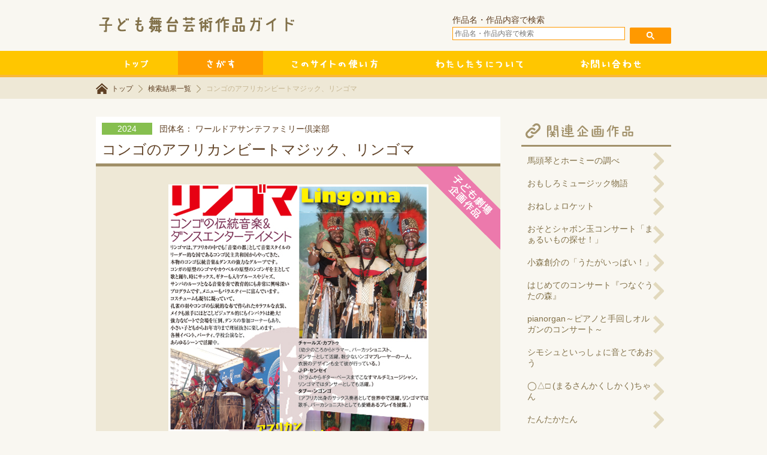

--- FILE ---
content_type: text/html; charset=UTF-8
request_url: https://kodomo-butai.jp/event-page/2403124002
body_size: 25866
content:
<!DOCTYPE HTML><html><head><meta charset="UTF-8"><title>コンゴのアフリカンビートマジック、リンゴマ | 子ども舞台芸術作品ガイド</title><meta name="keywords" content="子ども,舞台,芸術,劇場" lang="ja"><meta name="description" content="子ども舞台芸術作品ガイドは、子供たちのより豊かな鑑賞活動・皆様の企画活動の広がりに役立てていただけるよう努めてまいります。 児童・青少年向けの企画作品を紹介しています。"> <script defer type="text/javascript" src="https://ajax.googleapis.com/ajax/libs/jquery/1.8.3/jquery.min.js"></script> <script defer type="text/javascript" src="/js/common.js"></script> <link rel="stylesheet" type="text/css" href="/css/common.css?v=1.0.1" media="screen" />  <script>(function(i,s,o,g,r,a,m){i['GoogleAnalyticsObject']=r;i[r]=i[r]||function(){
  (i[r].q=i[r].q||[]).push(arguments)},i[r].l=1*new Date();a=s.createElement(o),
  m=s.getElementsByTagName(o)[0];a.async=1;a.src=g;m.parentNode.insertBefore(a,m)
  })(window,document,'script','//www.google-analytics.com/analytics.js','ga');

  ga('create', 'UA-63695097-1', 'auto');
  ga('send', 'pageview');</script> <meta name='robots' content='max-image-preview:large' /><link rel="alternate" type="application/rss+xml" title="子ども舞台芸術作品ガイド &raquo; コンゴのアフリカンビートマジック、リンゴマ のコメントのフィード" href="https://kodomo-butai.jp/event-page/2403124002/feed" /> <script defer src="[data-uri]"></script> <style id='wp-emoji-styles-inline-css' type='text/css'>img.wp-smiley, img.emoji {
		display: inline !important;
		border: none !important;
		box-shadow: none !important;
		height: 1em !important;
		width: 1em !important;
		margin: 0 0.07em !important;
		vertical-align: -0.1em !important;
		background: none !important;
		padding: 0 !important;
	}</style><link rel='stylesheet' id='wp-block-library-css' href='https://kodomo-butai.jp/wp/wp-includes/css/dist/block-library/style.min.css?ver=6.4.2' type='text/css' media='all' /><style id='classic-theme-styles-inline-css' type='text/css'>/*! This file is auto-generated */
.wp-block-button__link{color:#fff;background-color:#32373c;border-radius:9999px;box-shadow:none;text-decoration:none;padding:calc(.667em + 2px) calc(1.333em + 2px);font-size:1.125em}.wp-block-file__button{background:#32373c;color:#fff;text-decoration:none}</style><style id='global-styles-inline-css' type='text/css'>body{--wp--preset--color--black: #000000;--wp--preset--color--cyan-bluish-gray: #abb8c3;--wp--preset--color--white: #ffffff;--wp--preset--color--pale-pink: #f78da7;--wp--preset--color--vivid-red: #cf2e2e;--wp--preset--color--luminous-vivid-orange: #ff6900;--wp--preset--color--luminous-vivid-amber: #fcb900;--wp--preset--color--light-green-cyan: #7bdcb5;--wp--preset--color--vivid-green-cyan: #00d084;--wp--preset--color--pale-cyan-blue: #8ed1fc;--wp--preset--color--vivid-cyan-blue: #0693e3;--wp--preset--color--vivid-purple: #9b51e0;--wp--preset--gradient--vivid-cyan-blue-to-vivid-purple: linear-gradient(135deg,rgba(6,147,227,1) 0%,rgb(155,81,224) 100%);--wp--preset--gradient--light-green-cyan-to-vivid-green-cyan: linear-gradient(135deg,rgb(122,220,180) 0%,rgb(0,208,130) 100%);--wp--preset--gradient--luminous-vivid-amber-to-luminous-vivid-orange: linear-gradient(135deg,rgba(252,185,0,1) 0%,rgba(255,105,0,1) 100%);--wp--preset--gradient--luminous-vivid-orange-to-vivid-red: linear-gradient(135deg,rgba(255,105,0,1) 0%,rgb(207,46,46) 100%);--wp--preset--gradient--very-light-gray-to-cyan-bluish-gray: linear-gradient(135deg,rgb(238,238,238) 0%,rgb(169,184,195) 100%);--wp--preset--gradient--cool-to-warm-spectrum: linear-gradient(135deg,rgb(74,234,220) 0%,rgb(151,120,209) 20%,rgb(207,42,186) 40%,rgb(238,44,130) 60%,rgb(251,105,98) 80%,rgb(254,248,76) 100%);--wp--preset--gradient--blush-light-purple: linear-gradient(135deg,rgb(255,206,236) 0%,rgb(152,150,240) 100%);--wp--preset--gradient--blush-bordeaux: linear-gradient(135deg,rgb(254,205,165) 0%,rgb(254,45,45) 50%,rgb(107,0,62) 100%);--wp--preset--gradient--luminous-dusk: linear-gradient(135deg,rgb(255,203,112) 0%,rgb(199,81,192) 50%,rgb(65,88,208) 100%);--wp--preset--gradient--pale-ocean: linear-gradient(135deg,rgb(255,245,203) 0%,rgb(182,227,212) 50%,rgb(51,167,181) 100%);--wp--preset--gradient--electric-grass: linear-gradient(135deg,rgb(202,248,128) 0%,rgb(113,206,126) 100%);--wp--preset--gradient--midnight: linear-gradient(135deg,rgb(2,3,129) 0%,rgb(40,116,252) 100%);--wp--preset--font-size--small: 13px;--wp--preset--font-size--medium: 20px;--wp--preset--font-size--large: 36px;--wp--preset--font-size--x-large: 42px;--wp--preset--spacing--20: 0.44rem;--wp--preset--spacing--30: 0.67rem;--wp--preset--spacing--40: 1rem;--wp--preset--spacing--50: 1.5rem;--wp--preset--spacing--60: 2.25rem;--wp--preset--spacing--70: 3.38rem;--wp--preset--spacing--80: 5.06rem;--wp--preset--shadow--natural: 6px 6px 9px rgba(0, 0, 0, 0.2);--wp--preset--shadow--deep: 12px 12px 50px rgba(0, 0, 0, 0.4);--wp--preset--shadow--sharp: 6px 6px 0px rgba(0, 0, 0, 0.2);--wp--preset--shadow--outlined: 6px 6px 0px -3px rgba(255, 255, 255, 1), 6px 6px rgba(0, 0, 0, 1);--wp--preset--shadow--crisp: 6px 6px 0px rgba(0, 0, 0, 1);}:where(.is-layout-flex){gap: 0.5em;}:where(.is-layout-grid){gap: 0.5em;}body .is-layout-flow > .alignleft{float: left;margin-inline-start: 0;margin-inline-end: 2em;}body .is-layout-flow > .alignright{float: right;margin-inline-start: 2em;margin-inline-end: 0;}body .is-layout-flow > .aligncenter{margin-left: auto !important;margin-right: auto !important;}body .is-layout-constrained > .alignleft{float: left;margin-inline-start: 0;margin-inline-end: 2em;}body .is-layout-constrained > .alignright{float: right;margin-inline-start: 2em;margin-inline-end: 0;}body .is-layout-constrained > .aligncenter{margin-left: auto !important;margin-right: auto !important;}body .is-layout-constrained > :where(:not(.alignleft):not(.alignright):not(.alignfull)){max-width: var(--wp--style--global--content-size);margin-left: auto !important;margin-right: auto !important;}body .is-layout-constrained > .alignwide{max-width: var(--wp--style--global--wide-size);}body .is-layout-flex{display: flex;}body .is-layout-flex{flex-wrap: wrap;align-items: center;}body .is-layout-flex > *{margin: 0;}body .is-layout-grid{display: grid;}body .is-layout-grid > *{margin: 0;}:where(.wp-block-columns.is-layout-flex){gap: 2em;}:where(.wp-block-columns.is-layout-grid){gap: 2em;}:where(.wp-block-post-template.is-layout-flex){gap: 1.25em;}:where(.wp-block-post-template.is-layout-grid){gap: 1.25em;}.has-black-color{color: var(--wp--preset--color--black) !important;}.has-cyan-bluish-gray-color{color: var(--wp--preset--color--cyan-bluish-gray) !important;}.has-white-color{color: var(--wp--preset--color--white) !important;}.has-pale-pink-color{color: var(--wp--preset--color--pale-pink) !important;}.has-vivid-red-color{color: var(--wp--preset--color--vivid-red) !important;}.has-luminous-vivid-orange-color{color: var(--wp--preset--color--luminous-vivid-orange) !important;}.has-luminous-vivid-amber-color{color: var(--wp--preset--color--luminous-vivid-amber) !important;}.has-light-green-cyan-color{color: var(--wp--preset--color--light-green-cyan) !important;}.has-vivid-green-cyan-color{color: var(--wp--preset--color--vivid-green-cyan) !important;}.has-pale-cyan-blue-color{color: var(--wp--preset--color--pale-cyan-blue) !important;}.has-vivid-cyan-blue-color{color: var(--wp--preset--color--vivid-cyan-blue) !important;}.has-vivid-purple-color{color: var(--wp--preset--color--vivid-purple) !important;}.has-black-background-color{background-color: var(--wp--preset--color--black) !important;}.has-cyan-bluish-gray-background-color{background-color: var(--wp--preset--color--cyan-bluish-gray) !important;}.has-white-background-color{background-color: var(--wp--preset--color--white) !important;}.has-pale-pink-background-color{background-color: var(--wp--preset--color--pale-pink) !important;}.has-vivid-red-background-color{background-color: var(--wp--preset--color--vivid-red) !important;}.has-luminous-vivid-orange-background-color{background-color: var(--wp--preset--color--luminous-vivid-orange) !important;}.has-luminous-vivid-amber-background-color{background-color: var(--wp--preset--color--luminous-vivid-amber) !important;}.has-light-green-cyan-background-color{background-color: var(--wp--preset--color--light-green-cyan) !important;}.has-vivid-green-cyan-background-color{background-color: var(--wp--preset--color--vivid-green-cyan) !important;}.has-pale-cyan-blue-background-color{background-color: var(--wp--preset--color--pale-cyan-blue) !important;}.has-vivid-cyan-blue-background-color{background-color: var(--wp--preset--color--vivid-cyan-blue) !important;}.has-vivid-purple-background-color{background-color: var(--wp--preset--color--vivid-purple) !important;}.has-black-border-color{border-color: var(--wp--preset--color--black) !important;}.has-cyan-bluish-gray-border-color{border-color: var(--wp--preset--color--cyan-bluish-gray) !important;}.has-white-border-color{border-color: var(--wp--preset--color--white) !important;}.has-pale-pink-border-color{border-color: var(--wp--preset--color--pale-pink) !important;}.has-vivid-red-border-color{border-color: var(--wp--preset--color--vivid-red) !important;}.has-luminous-vivid-orange-border-color{border-color: var(--wp--preset--color--luminous-vivid-orange) !important;}.has-luminous-vivid-amber-border-color{border-color: var(--wp--preset--color--luminous-vivid-amber) !important;}.has-light-green-cyan-border-color{border-color: var(--wp--preset--color--light-green-cyan) !important;}.has-vivid-green-cyan-border-color{border-color: var(--wp--preset--color--vivid-green-cyan) !important;}.has-pale-cyan-blue-border-color{border-color: var(--wp--preset--color--pale-cyan-blue) !important;}.has-vivid-cyan-blue-border-color{border-color: var(--wp--preset--color--vivid-cyan-blue) !important;}.has-vivid-purple-border-color{border-color: var(--wp--preset--color--vivid-purple) !important;}.has-vivid-cyan-blue-to-vivid-purple-gradient-background{background: var(--wp--preset--gradient--vivid-cyan-blue-to-vivid-purple) !important;}.has-light-green-cyan-to-vivid-green-cyan-gradient-background{background: var(--wp--preset--gradient--light-green-cyan-to-vivid-green-cyan) !important;}.has-luminous-vivid-amber-to-luminous-vivid-orange-gradient-background{background: var(--wp--preset--gradient--luminous-vivid-amber-to-luminous-vivid-orange) !important;}.has-luminous-vivid-orange-to-vivid-red-gradient-background{background: var(--wp--preset--gradient--luminous-vivid-orange-to-vivid-red) !important;}.has-very-light-gray-to-cyan-bluish-gray-gradient-background{background: var(--wp--preset--gradient--very-light-gray-to-cyan-bluish-gray) !important;}.has-cool-to-warm-spectrum-gradient-background{background: var(--wp--preset--gradient--cool-to-warm-spectrum) !important;}.has-blush-light-purple-gradient-background{background: var(--wp--preset--gradient--blush-light-purple) !important;}.has-blush-bordeaux-gradient-background{background: var(--wp--preset--gradient--blush-bordeaux) !important;}.has-luminous-dusk-gradient-background{background: var(--wp--preset--gradient--luminous-dusk) !important;}.has-pale-ocean-gradient-background{background: var(--wp--preset--gradient--pale-ocean) !important;}.has-electric-grass-gradient-background{background: var(--wp--preset--gradient--electric-grass) !important;}.has-midnight-gradient-background{background: var(--wp--preset--gradient--midnight) !important;}.has-small-font-size{font-size: var(--wp--preset--font-size--small) !important;}.has-medium-font-size{font-size: var(--wp--preset--font-size--medium) !important;}.has-large-font-size{font-size: var(--wp--preset--font-size--large) !important;}.has-x-large-font-size{font-size: var(--wp--preset--font-size--x-large) !important;}
.wp-block-navigation a:where(:not(.wp-element-button)){color: inherit;}
:where(.wp-block-post-template.is-layout-flex){gap: 1.25em;}:where(.wp-block-post-template.is-layout-grid){gap: 1.25em;}
:where(.wp-block-columns.is-layout-flex){gap: 2em;}:where(.wp-block-columns.is-layout-grid){gap: 2em;}
.wp-block-pullquote{font-size: 1.5em;line-height: 1.6;}</style><link rel='stylesheet' id='se-link-styles-css' href='https://kodomo-butai.jp/wp/wp-content/cache/autoptimize/autoptimize_single_6bd3b376d7beb0f0574bfc459e1224b2.php?ver=6.4.2' type='text/css' media='all' /><link rel="https://api.w.org/" href="https://kodomo-butai.jp/wp-json/" /><link rel="EditURI" type="application/rsd+xml" title="RSD" href="https://kodomo-butai.jp/wp/xmlrpc.php?rsd" /><meta name="generator" content="WordPress 6.4.2" /><link rel="canonical" href="https://kodomo-butai.jp/event-page/2403124002" /><link rel='shortlink' href='https://kodomo-butai.jp/?p=5311' /><link rel="alternate" type="application/json+oembed" href="https://kodomo-butai.jp/wp-json/oembed/1.0/embed?url=https%3A%2F%2Fkodomo-butai.jp%2Fevent-page%2F2403124002" /><link rel="alternate" type="text/xml+oembed" href="https://kodomo-butai.jp/wp-json/oembed/1.0/embed?url=https%3A%2F%2Fkodomo-butai.jp%2Fevent-page%2F2403124002&#038;format=xml" /> <script defer src="[data-uri]"></script> </head><body><div id="wrapper"><div id="header"><div class="contents"><h1> <img src="/images/header-logo.png" width="355" height="53" alt="" /></h1><form method="get" action="https://kodomo-butai.jp/search-result"> 作品名・作品内容で検索<br> <input type="text" name="a2" placeholder="作品名・作品内容で検索" value=""  id="header-search-text" style="color:#111;"/> <input type="image" style="padding-top:1.6em;" src="/images/header-search-submit.png" width="69" height="27" alt="検索" id="header-search-submit" /></form></div></div><div id="navi"><ul class="contents"><li><a href="https://kodomo-butai.jp"><img src="/images/navi-1.png" width="137" height="40" alt="トップ" /></a></li><li class="active"><a href="https://kodomo-butai.jp/search-form"><img src="/images/navi-2.png" width="142" height="40" alt="さがす" /></a></li><li><a href="https://kodomo-butai.jp/useful"><img src="/images/navi-3.png" width="240" height="40" alt="このサイトの使い方" /></a></li><li><a href="https://kodomo-butai.jp/about"><img src="/images/navi-4.png" width="242" height="40" alt="わたしたちについて" /></a></li><li><a href="https://kodomo-butai.jp/contact"><img src="/images/navi-5.png" width="198" height="40" alt="お問い合わせ" /></a></li></ul></div></div><div id="breadcrumb-list"><div class="contents"> <a href="https://kodomo-butai.jp" class="home">トップ</a> <a href="https://kodomo-butai.jp/search-form">検索結果一覧</a> <span> コンゴのアフリカンビートマジック、リンゴマ</span></div></div><div id="body"><div class="contents" id="page"><div class="main"><div class="title-block"><div class="year">2024</div><div class="author">団体名：
ワールドアサンテファミリー倶楽部</div> <br class="clear" /><div class="title">コンゴのアフリカンビートマジック、リンゴマ</div></div><div class="image-block flag-kikaku-detail"> <img src="/sakuhin/2024/jpeg/c2403124002.jpg" alt="" class="data-image" /></div><div class="detail-block"><div class="arts-tab-block"><div class="arts-tab"><div class="text">音楽</div></div><div class="arts-tab"><div class="text">200名</div></div><div class="arts-tab"><div class="text">2歳～高校生以上</div></div><div class="arts-tab"><div class="text">70分</div></div> <br class="clear" /></div><p></p><p> リンゴマは、アフリカの中でも「音楽の都」として音楽スタイルのリーダー的な国であるコンゴ民生共和国からやって来た本物のコンゴ伝統音楽＆ダンスの強力なグループです。コンガの原型のンゴマやカウベルの原型ンゴンギ、ジャズ、サンバのルーツとする音楽を奏で教育的にも非常に興味深いプログラムです。メニューやコスチュームも凝っていてメイクも派手に施しインパクトも絶大！協力なビートで会場中踊りまくります。</p><table class="detail-table"><tr><th>子ども劇場<br /> 企画作品番号</th><td colspan="16">K007</td></tr><tr><tr><th>作品名</th><td colspan="16">コンゴのアフリカンビートマジック、リンゴマ</td></tr><tr><th>ジャンル</th><td colspan="16">音楽</td></tr><tr><th>構成人数</th><td colspan="16"> 5名
（
キャスト/4名　
スタッフ/1名
）</td></tr><tr><th>公演時間</th><td colspan="16">70分</td></tr><tr><th>理想的観客数</th><td colspan="16">200名</td></tr><tr><th rowspan="2">対象年齢</th><td class="element">0</td><td class="element">1</td><td class="element">2</td><td class="element">3</td><td class="element">4</td><td class="element">5</td><td class="element">小1</td><td class="element">小2</td><td class="element">小3</td><td class="element">小4</td><td class="element">小5</td><td class="element">小6</td><td class="element">中1</td><td class="element">中2</td><td class="element">中3</td><td class="element">高校生以上</td></tr><tr><td class="data">◯</td><td class="data">◯</td><td class="data">◎</td><td class="data">◎</td><td class="data">◎</td><td class="data">◎</td><td class="data">◎</td><td class="data">◎</td><td class="data">◎</td><td class="data">◎</td><td class="data">◎</td><td class="data">◎</td><td class="data">◎</td><td class="data">◎</td><td class="data">◎</td><td class="data">◎</td></tr><tr><th>ベイビー対象</th><td colspan="16"> ×</td></tr><tr><th>掲載団体名</th><td colspan="16"> <a href="http://www.worldasantefamily.com" target="_blank"> ワールドアサンテファミリー倶楽部</a></td></tr><tr><th>住所</th><td colspan="16"> 〒232-0061<br /> 神奈川県横浜市南区大岡5-20-33101</td></tr><tr><th>電話番号</th><td colspan="16"> 045-567-1016</td></tr><tr><th>FAX番号</th><td colspan="16"> 045-515-0723</td></tr><tr><th>メールアドレス</th><td colspan="16"> <a href="mailto:asanteplan@gmail.com">asanteplan@gmail.com</a></td></tr><tr><th>所属団体</th><td colspan="16"> 青音協　</td></tr></table> <br /> <a href="/sakuhin/2024/PDF/c2403124002.pdf" class="leaflet"><img src="/images/arts-leaflet.png" width="200" height="32" alt="この公演のチラシをみる" /></a></div></div><div class="side"><h3><img src="/images/arts-side-1.png" width="250" height="50" alt="関連公演企画" /></h3><ul class="list"><li><a href="https://kodomo-butai.jp/event-page/2640210001">馬頭琴とホーミーの調べ</a></li><li><a href="https://kodomo-butai.jp/event-page/2641401002">おもしろミュージック物語</a></li><li><a href="https://kodomo-butai.jp/event-page/2640212001">おねしょロケット</a></li><li><a href="https://kodomo-butai.jp/event-page/2600720004">おそとシャボン玉コンサート「まぁるいもの探せ！」</a></li><li><a href="https://kodomo-butai.jp/event-page/2641707003">小森創介の「うたがいっぱい！」</a></li><li><a href="https://kodomo-butai.jp/event-page/2640911003">はじめてのコンサート『つなぐうたの森』</a></li><li><a href="https://kodomo-butai.jp/event-page/2640917003">pianorgan～ピアノと手回しオルガンのコンサート～</a></li><li><a href="https://kodomo-butai.jp/event-page/2641406004">シモシュといっしょに音とであおう</a></li><li><a href="https://kodomo-butai.jp/event-page/2641904001">◯△□ (まるさんかくしかく)ちゃん</a></li><li><a href="https://kodomo-butai.jp/event-page/2641904003">たんたかたん</a></li><li><a href="https://kodomo-butai.jp/event-page/2641401001">おもしろサウンドパーク</a></li><li><a href="https://kodomo-butai.jp/event-page/2641904002">Paper AFRICA</a></li><li><a href="https://kodomo-butai.jp/event-page/2641307001">チリンとドロンのコンサート</a></li><li><a href="https://kodomo-butai.jp/event-page/2603124005">前途洋洋  素晴らしき日本の歌～世界の歌</a></li><li><a href="https://kodomo-butai.jp/event-page/2610926001">どうぶつ忍者太鼓</a></li></ul><h3><img src="/images/arts-side-2.png" width="250" height="50" alt="この事業者の公演企画" /></h3><ul class="list"><li><a href="https://kodomo-butai.jp/event-page/2603124006">サブリミット　サーカス忍者　ショー＆ワークショップ</a></li><li><a href="https://kodomo-butai.jp/event-page/2603124001">笑福亭鶴笑の爆笑寄席　パペット落語　令和西遊記</a></li><li><a href="https://kodomo-butai.jp/event-page/2603124005">前途洋洋  素晴らしき日本の歌～世界の歌</a></li><li><a href="https://kodomo-butai.jp/event-page/2603124004">天真らんまん　東西天然デュオ  世界の楽しい曲を明るく楽しく！！！</a></li><li><a href="https://kodomo-butai.jp/event-page/2603124003">世界とコミュニケーション アフリカンエキスプレス</a></li><li><a href="https://kodomo-butai.jp/event-page/2603124002">コンゴのアフリカンビートマジック、リンゴマ</a></li></ul></div> <br class="clear" /></div></div><div id="footer"><div class="copyright contents"> &copy; 2014 kodomobutaigeijyutsusakuhin.</div></div></body></html>